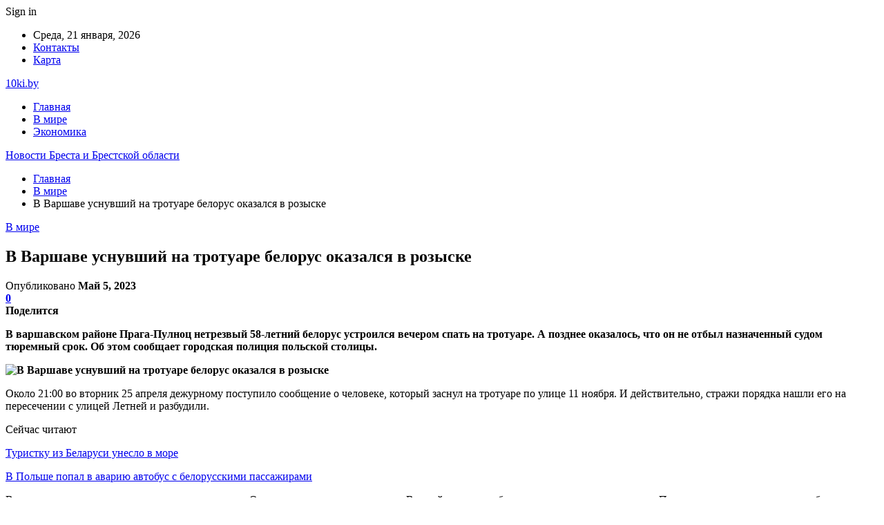

--- FILE ---
content_type: text/html; charset=UTF-8
request_url: https://10ki.by/v-mire/v-varshave-usnuvshij-na-trotuare-belorus-okazalsya-v-rozyske.html
body_size: 23437
content:
	<!DOCTYPE html>
		<!--[if IE 8]>
	<html class="ie ie8" lang="ru-RU"> <![endif]-->
	<!--[if IE 9]>
	<html class="ie ie9" lang="ru-RU"> <![endif]-->
	<!--[if gt IE 9]><!-->
<html lang="ru-RU"> <!--<![endif]-->
	<head>
				<meta charset="UTF-8">
		<meta http-equiv="X-UA-Compatible" content="IE=edge">
		<meta name="viewport" content="width=device-width, initial-scale=1.0">
		<link rel="pingback" href="https://10ki.by/xmlrpc.php"/>

		<meta name='robots' content='index, follow, max-image-preview:large, max-snippet:-1, max-video-preview:-1' />
	<style>img:is([sizes="auto" i], [sizes^="auto," i]) { contain-intrinsic-size: 3000px 1500px }</style>
	
	<!-- This site is optimized with the Yoast SEO plugin v25.1 - https://yoast.com/wordpress/plugins/seo/ -->
	<title>В Варшаве уснувший на тротуаре белорус оказался в розыске - Новости Бреста и Брестской области</title>
	<link rel="canonical" href="https://10ki.by/v-mire/v-varshave-usnuvshij-na-trotuare-belorus-okazalsya-v-rozyske.html" />
	<meta property="og:locale" content="ru_RU" />
	<meta property="og:type" content="article" />
	<meta property="og:title" content="В Варшаве уснувший на тротуаре белорус оказался в розыске - Новости Бреста и Брестской области" />
	<meta property="og:description" content="В варшавском районе Прага-Пулноц нетрезвый 58-летний белорус устроился вечером спать на тротуаре. А позднее оказалось, что он не отбыл назначенный судом тюремный срок. Об этом сообщает городская полиция польской столицы. Около 21:00 во вторник 25 апреля дежурному поступило сообщение о человеке, который заснул на тротуаре по улице 11 ноября. И действительно, стражи порядка нашли его [&hellip;]" />
	<meta property="og:url" content="https://10ki.by/v-mire/v-varshave-usnuvshij-na-trotuare-belorus-okazalsya-v-rozyske.html" />
	<meta property="og:site_name" content="Новости Бреста и Брестской области" />
	<meta property="article:published_time" content="2023-05-05T11:20:09+00:00" />
	<meta property="og:image" content="https://10ki.by/wp-content/uploads/2023/05/b05c2d73f0ba96508afce1bbd130bbc5-1.jpg" />
	<meta property="og:image:width" content="600" />
	<meta property="og:image:height" content="400" />
	<meta property="og:image:type" content="image/jpeg" />
	<meta name="author" content="admin" />
	<meta name="twitter:card" content="summary_large_image" />
	<meta name="twitter:label1" content="Написано автором" />
	<meta name="twitter:data1" content="admin" />
	<script type="application/ld+json" class="yoast-schema-graph">{"@context":"https://schema.org","@graph":[{"@type":"WebPage","@id":"https://10ki.by/v-mire/v-varshave-usnuvshij-na-trotuare-belorus-okazalsya-v-rozyske.html","url":"https://10ki.by/v-mire/v-varshave-usnuvshij-na-trotuare-belorus-okazalsya-v-rozyske.html","name":"В Варшаве уснувший на тротуаре белорус оказался в розыске - Новости Бреста и Брестской области","isPartOf":{"@id":"https://10ki.by/#website"},"primaryImageOfPage":{"@id":"https://10ki.by/v-mire/v-varshave-usnuvshij-na-trotuare-belorus-okazalsya-v-rozyske.html#primaryimage"},"image":{"@id":"https://10ki.by/v-mire/v-varshave-usnuvshij-na-trotuare-belorus-okazalsya-v-rozyske.html#primaryimage"},"thumbnailUrl":"https://10ki.by/wp-content/uploads/2023/05/b05c2d73f0ba96508afce1bbd130bbc5.jpg","datePublished":"2023-05-05T11:20:09+00:00","author":{"@id":"https://10ki.by/#/schema/person/9c43880c5743fec822a4546aefe240c0"},"breadcrumb":{"@id":"https://10ki.by/v-mire/v-varshave-usnuvshij-na-trotuare-belorus-okazalsya-v-rozyske.html#breadcrumb"},"inLanguage":"ru-RU","potentialAction":[{"@type":"ReadAction","target":["https://10ki.by/v-mire/v-varshave-usnuvshij-na-trotuare-belorus-okazalsya-v-rozyske.html"]}]},{"@type":"ImageObject","inLanguage":"ru-RU","@id":"https://10ki.by/v-mire/v-varshave-usnuvshij-na-trotuare-belorus-okazalsya-v-rozyske.html#primaryimage","url":"https://10ki.by/wp-content/uploads/2023/05/b05c2d73f0ba96508afce1bbd130bbc5.jpg","contentUrl":"https://10ki.by/wp-content/uploads/2023/05/b05c2d73f0ba96508afce1bbd130bbc5.jpg","width":600,"height":400},{"@type":"BreadcrumbList","@id":"https://10ki.by/v-mire/v-varshave-usnuvshij-na-trotuare-belorus-okazalsya-v-rozyske.html#breadcrumb","itemListElement":[{"@type":"ListItem","position":1,"name":"Главная страница","item":"https://10ki.by/"},{"@type":"ListItem","position":2,"name":"В Варшаве уснувший на тротуаре белорус оказался в розыске"}]},{"@type":"WebSite","@id":"https://10ki.by/#website","url":"https://10ki.by/","name":"Новости Беларуси","description":"","potentialAction":[{"@type":"SearchAction","target":{"@type":"EntryPoint","urlTemplate":"https://10ki.by/?s={search_term_string}"},"query-input":{"@type":"PropertyValueSpecification","valueRequired":true,"valueName":"search_term_string"}}],"inLanguage":"ru-RU"},{"@type":"Person","@id":"https://10ki.by/#/schema/person/9c43880c5743fec822a4546aefe240c0","name":"admin","image":{"@type":"ImageObject","inLanguage":"ru-RU","@id":"https://10ki.by/#/schema/person/image/","url":"https://secure.gravatar.com/avatar/312cdcf38b28165683a140e612e3f9539f86d26244a3dfc71ba6b2cdead2a3eb?s=96&d=mm&r=g","contentUrl":"https://secure.gravatar.com/avatar/312cdcf38b28165683a140e612e3f9539f86d26244a3dfc71ba6b2cdead2a3eb?s=96&d=mm&r=g","caption":"admin"},"url":"https://10ki.by/author/admin"}]}</script>
	<!-- / Yoast SEO plugin. -->


<link rel='dns-prefetch' href='//fonts.googleapis.com' />
<link rel="alternate" type="application/rss+xml" title="Новости Бреста и Брестской области &raquo; Лента" href="https://10ki.by/feed" />
<link rel="alternate" type="application/rss+xml" title="Новости Бреста и Брестской области &raquo; Лента комментариев" href="https://10ki.by/comments/feed" />
<link rel="alternate" type="application/rss+xml" title="Новости Бреста и Брестской области &raquo; Лента комментариев к &laquo;В Варшаве уснувший на тротуаре белорус оказался в розыске&raquo;" href="https://10ki.by/v-mire/v-varshave-usnuvshij-na-trotuare-belorus-okazalsya-v-rozyske.html/feed" />
<script type="text/javascript">
/* <![CDATA[ */
window._wpemojiSettings = {"baseUrl":"https:\/\/s.w.org\/images\/core\/emoji\/16.0.1\/72x72\/","ext":".png","svgUrl":"https:\/\/s.w.org\/images\/core\/emoji\/16.0.1\/svg\/","svgExt":".svg","source":{"concatemoji":"https:\/\/10ki.by\/wp-includes\/js\/wp-emoji-release.min.js?ver=6.8.3"}};
/*! This file is auto-generated */
!function(s,n){var o,i,e;function c(e){try{var t={supportTests:e,timestamp:(new Date).valueOf()};sessionStorage.setItem(o,JSON.stringify(t))}catch(e){}}function p(e,t,n){e.clearRect(0,0,e.canvas.width,e.canvas.height),e.fillText(t,0,0);var t=new Uint32Array(e.getImageData(0,0,e.canvas.width,e.canvas.height).data),a=(e.clearRect(0,0,e.canvas.width,e.canvas.height),e.fillText(n,0,0),new Uint32Array(e.getImageData(0,0,e.canvas.width,e.canvas.height).data));return t.every(function(e,t){return e===a[t]})}function u(e,t){e.clearRect(0,0,e.canvas.width,e.canvas.height),e.fillText(t,0,0);for(var n=e.getImageData(16,16,1,1),a=0;a<n.data.length;a++)if(0!==n.data[a])return!1;return!0}function f(e,t,n,a){switch(t){case"flag":return n(e,"\ud83c\udff3\ufe0f\u200d\u26a7\ufe0f","\ud83c\udff3\ufe0f\u200b\u26a7\ufe0f")?!1:!n(e,"\ud83c\udde8\ud83c\uddf6","\ud83c\udde8\u200b\ud83c\uddf6")&&!n(e,"\ud83c\udff4\udb40\udc67\udb40\udc62\udb40\udc65\udb40\udc6e\udb40\udc67\udb40\udc7f","\ud83c\udff4\u200b\udb40\udc67\u200b\udb40\udc62\u200b\udb40\udc65\u200b\udb40\udc6e\u200b\udb40\udc67\u200b\udb40\udc7f");case"emoji":return!a(e,"\ud83e\udedf")}return!1}function g(e,t,n,a){var r="undefined"!=typeof WorkerGlobalScope&&self instanceof WorkerGlobalScope?new OffscreenCanvas(300,150):s.createElement("canvas"),o=r.getContext("2d",{willReadFrequently:!0}),i=(o.textBaseline="top",o.font="600 32px Arial",{});return e.forEach(function(e){i[e]=t(o,e,n,a)}),i}function t(e){var t=s.createElement("script");t.src=e,t.defer=!0,s.head.appendChild(t)}"undefined"!=typeof Promise&&(o="wpEmojiSettingsSupports",i=["flag","emoji"],n.supports={everything:!0,everythingExceptFlag:!0},e=new Promise(function(e){s.addEventListener("DOMContentLoaded",e,{once:!0})}),new Promise(function(t){var n=function(){try{var e=JSON.parse(sessionStorage.getItem(o));if("object"==typeof e&&"number"==typeof e.timestamp&&(new Date).valueOf()<e.timestamp+604800&&"object"==typeof e.supportTests)return e.supportTests}catch(e){}return null}();if(!n){if("undefined"!=typeof Worker&&"undefined"!=typeof OffscreenCanvas&&"undefined"!=typeof URL&&URL.createObjectURL&&"undefined"!=typeof Blob)try{var e="postMessage("+g.toString()+"("+[JSON.stringify(i),f.toString(),p.toString(),u.toString()].join(",")+"));",a=new Blob([e],{type:"text/javascript"}),r=new Worker(URL.createObjectURL(a),{name:"wpTestEmojiSupports"});return void(r.onmessage=function(e){c(n=e.data),r.terminate(),t(n)})}catch(e){}c(n=g(i,f,p,u))}t(n)}).then(function(e){for(var t in e)n.supports[t]=e[t],n.supports.everything=n.supports.everything&&n.supports[t],"flag"!==t&&(n.supports.everythingExceptFlag=n.supports.everythingExceptFlag&&n.supports[t]);n.supports.everythingExceptFlag=n.supports.everythingExceptFlag&&!n.supports.flag,n.DOMReady=!1,n.readyCallback=function(){n.DOMReady=!0}}).then(function(){return e}).then(function(){var e;n.supports.everything||(n.readyCallback(),(e=n.source||{}).concatemoji?t(e.concatemoji):e.wpemoji&&e.twemoji&&(t(e.twemoji),t(e.wpemoji)))}))}((window,document),window._wpemojiSettings);
/* ]]> */
</script>
<style id='wp-emoji-styles-inline-css' type='text/css'>

	img.wp-smiley, img.emoji {
		display: inline !important;
		border: none !important;
		box-shadow: none !important;
		height: 1em !important;
		width: 1em !important;
		margin: 0 0.07em !important;
		vertical-align: -0.1em !important;
		background: none !important;
		padding: 0 !important;
	}
</style>
<link rel='stylesheet' id='wp-block-library-css' href='https://10ki.by/wp-includes/css/dist/block-library/style.min.css?ver=6.8.3' type='text/css' media='all' />
<style id='classic-theme-styles-inline-css' type='text/css'>
/*! This file is auto-generated */
.wp-block-button__link{color:#fff;background-color:#32373c;border-radius:9999px;box-shadow:none;text-decoration:none;padding:calc(.667em + 2px) calc(1.333em + 2px);font-size:1.125em}.wp-block-file__button{background:#32373c;color:#fff;text-decoration:none}
</style>
<style id='global-styles-inline-css' type='text/css'>
:root{--wp--preset--aspect-ratio--square: 1;--wp--preset--aspect-ratio--4-3: 4/3;--wp--preset--aspect-ratio--3-4: 3/4;--wp--preset--aspect-ratio--3-2: 3/2;--wp--preset--aspect-ratio--2-3: 2/3;--wp--preset--aspect-ratio--16-9: 16/9;--wp--preset--aspect-ratio--9-16: 9/16;--wp--preset--color--black: #000000;--wp--preset--color--cyan-bluish-gray: #abb8c3;--wp--preset--color--white: #ffffff;--wp--preset--color--pale-pink: #f78da7;--wp--preset--color--vivid-red: #cf2e2e;--wp--preset--color--luminous-vivid-orange: #ff6900;--wp--preset--color--luminous-vivid-amber: #fcb900;--wp--preset--color--light-green-cyan: #7bdcb5;--wp--preset--color--vivid-green-cyan: #00d084;--wp--preset--color--pale-cyan-blue: #8ed1fc;--wp--preset--color--vivid-cyan-blue: #0693e3;--wp--preset--color--vivid-purple: #9b51e0;--wp--preset--gradient--vivid-cyan-blue-to-vivid-purple: linear-gradient(135deg,rgba(6,147,227,1) 0%,rgb(155,81,224) 100%);--wp--preset--gradient--light-green-cyan-to-vivid-green-cyan: linear-gradient(135deg,rgb(122,220,180) 0%,rgb(0,208,130) 100%);--wp--preset--gradient--luminous-vivid-amber-to-luminous-vivid-orange: linear-gradient(135deg,rgba(252,185,0,1) 0%,rgba(255,105,0,1) 100%);--wp--preset--gradient--luminous-vivid-orange-to-vivid-red: linear-gradient(135deg,rgba(255,105,0,1) 0%,rgb(207,46,46) 100%);--wp--preset--gradient--very-light-gray-to-cyan-bluish-gray: linear-gradient(135deg,rgb(238,238,238) 0%,rgb(169,184,195) 100%);--wp--preset--gradient--cool-to-warm-spectrum: linear-gradient(135deg,rgb(74,234,220) 0%,rgb(151,120,209) 20%,rgb(207,42,186) 40%,rgb(238,44,130) 60%,rgb(251,105,98) 80%,rgb(254,248,76) 100%);--wp--preset--gradient--blush-light-purple: linear-gradient(135deg,rgb(255,206,236) 0%,rgb(152,150,240) 100%);--wp--preset--gradient--blush-bordeaux: linear-gradient(135deg,rgb(254,205,165) 0%,rgb(254,45,45) 50%,rgb(107,0,62) 100%);--wp--preset--gradient--luminous-dusk: linear-gradient(135deg,rgb(255,203,112) 0%,rgb(199,81,192) 50%,rgb(65,88,208) 100%);--wp--preset--gradient--pale-ocean: linear-gradient(135deg,rgb(255,245,203) 0%,rgb(182,227,212) 50%,rgb(51,167,181) 100%);--wp--preset--gradient--electric-grass: linear-gradient(135deg,rgb(202,248,128) 0%,rgb(113,206,126) 100%);--wp--preset--gradient--midnight: linear-gradient(135deg,rgb(2,3,129) 0%,rgb(40,116,252) 100%);--wp--preset--font-size--small: 13px;--wp--preset--font-size--medium: 20px;--wp--preset--font-size--large: 36px;--wp--preset--font-size--x-large: 42px;--wp--preset--spacing--20: 0.44rem;--wp--preset--spacing--30: 0.67rem;--wp--preset--spacing--40: 1rem;--wp--preset--spacing--50: 1.5rem;--wp--preset--spacing--60: 2.25rem;--wp--preset--spacing--70: 3.38rem;--wp--preset--spacing--80: 5.06rem;--wp--preset--shadow--natural: 6px 6px 9px rgba(0, 0, 0, 0.2);--wp--preset--shadow--deep: 12px 12px 50px rgba(0, 0, 0, 0.4);--wp--preset--shadow--sharp: 6px 6px 0px rgba(0, 0, 0, 0.2);--wp--preset--shadow--outlined: 6px 6px 0px -3px rgba(255, 255, 255, 1), 6px 6px rgba(0, 0, 0, 1);--wp--preset--shadow--crisp: 6px 6px 0px rgba(0, 0, 0, 1);}:where(.is-layout-flex){gap: 0.5em;}:where(.is-layout-grid){gap: 0.5em;}body .is-layout-flex{display: flex;}.is-layout-flex{flex-wrap: wrap;align-items: center;}.is-layout-flex > :is(*, div){margin: 0;}body .is-layout-grid{display: grid;}.is-layout-grid > :is(*, div){margin: 0;}:where(.wp-block-columns.is-layout-flex){gap: 2em;}:where(.wp-block-columns.is-layout-grid){gap: 2em;}:where(.wp-block-post-template.is-layout-flex){gap: 1.25em;}:where(.wp-block-post-template.is-layout-grid){gap: 1.25em;}.has-black-color{color: var(--wp--preset--color--black) !important;}.has-cyan-bluish-gray-color{color: var(--wp--preset--color--cyan-bluish-gray) !important;}.has-white-color{color: var(--wp--preset--color--white) !important;}.has-pale-pink-color{color: var(--wp--preset--color--pale-pink) !important;}.has-vivid-red-color{color: var(--wp--preset--color--vivid-red) !important;}.has-luminous-vivid-orange-color{color: var(--wp--preset--color--luminous-vivid-orange) !important;}.has-luminous-vivid-amber-color{color: var(--wp--preset--color--luminous-vivid-amber) !important;}.has-light-green-cyan-color{color: var(--wp--preset--color--light-green-cyan) !important;}.has-vivid-green-cyan-color{color: var(--wp--preset--color--vivid-green-cyan) !important;}.has-pale-cyan-blue-color{color: var(--wp--preset--color--pale-cyan-blue) !important;}.has-vivid-cyan-blue-color{color: var(--wp--preset--color--vivid-cyan-blue) !important;}.has-vivid-purple-color{color: var(--wp--preset--color--vivid-purple) !important;}.has-black-background-color{background-color: var(--wp--preset--color--black) !important;}.has-cyan-bluish-gray-background-color{background-color: var(--wp--preset--color--cyan-bluish-gray) !important;}.has-white-background-color{background-color: var(--wp--preset--color--white) !important;}.has-pale-pink-background-color{background-color: var(--wp--preset--color--pale-pink) !important;}.has-vivid-red-background-color{background-color: var(--wp--preset--color--vivid-red) !important;}.has-luminous-vivid-orange-background-color{background-color: var(--wp--preset--color--luminous-vivid-orange) !important;}.has-luminous-vivid-amber-background-color{background-color: var(--wp--preset--color--luminous-vivid-amber) !important;}.has-light-green-cyan-background-color{background-color: var(--wp--preset--color--light-green-cyan) !important;}.has-vivid-green-cyan-background-color{background-color: var(--wp--preset--color--vivid-green-cyan) !important;}.has-pale-cyan-blue-background-color{background-color: var(--wp--preset--color--pale-cyan-blue) !important;}.has-vivid-cyan-blue-background-color{background-color: var(--wp--preset--color--vivid-cyan-blue) !important;}.has-vivid-purple-background-color{background-color: var(--wp--preset--color--vivid-purple) !important;}.has-black-border-color{border-color: var(--wp--preset--color--black) !important;}.has-cyan-bluish-gray-border-color{border-color: var(--wp--preset--color--cyan-bluish-gray) !important;}.has-white-border-color{border-color: var(--wp--preset--color--white) !important;}.has-pale-pink-border-color{border-color: var(--wp--preset--color--pale-pink) !important;}.has-vivid-red-border-color{border-color: var(--wp--preset--color--vivid-red) !important;}.has-luminous-vivid-orange-border-color{border-color: var(--wp--preset--color--luminous-vivid-orange) !important;}.has-luminous-vivid-amber-border-color{border-color: var(--wp--preset--color--luminous-vivid-amber) !important;}.has-light-green-cyan-border-color{border-color: var(--wp--preset--color--light-green-cyan) !important;}.has-vivid-green-cyan-border-color{border-color: var(--wp--preset--color--vivid-green-cyan) !important;}.has-pale-cyan-blue-border-color{border-color: var(--wp--preset--color--pale-cyan-blue) !important;}.has-vivid-cyan-blue-border-color{border-color: var(--wp--preset--color--vivid-cyan-blue) !important;}.has-vivid-purple-border-color{border-color: var(--wp--preset--color--vivid-purple) !important;}.has-vivid-cyan-blue-to-vivid-purple-gradient-background{background: var(--wp--preset--gradient--vivid-cyan-blue-to-vivid-purple) !important;}.has-light-green-cyan-to-vivid-green-cyan-gradient-background{background: var(--wp--preset--gradient--light-green-cyan-to-vivid-green-cyan) !important;}.has-luminous-vivid-amber-to-luminous-vivid-orange-gradient-background{background: var(--wp--preset--gradient--luminous-vivid-amber-to-luminous-vivid-orange) !important;}.has-luminous-vivid-orange-to-vivid-red-gradient-background{background: var(--wp--preset--gradient--luminous-vivid-orange-to-vivid-red) !important;}.has-very-light-gray-to-cyan-bluish-gray-gradient-background{background: var(--wp--preset--gradient--very-light-gray-to-cyan-bluish-gray) !important;}.has-cool-to-warm-spectrum-gradient-background{background: var(--wp--preset--gradient--cool-to-warm-spectrum) !important;}.has-blush-light-purple-gradient-background{background: var(--wp--preset--gradient--blush-light-purple) !important;}.has-blush-bordeaux-gradient-background{background: var(--wp--preset--gradient--blush-bordeaux) !important;}.has-luminous-dusk-gradient-background{background: var(--wp--preset--gradient--luminous-dusk) !important;}.has-pale-ocean-gradient-background{background: var(--wp--preset--gradient--pale-ocean) !important;}.has-electric-grass-gradient-background{background: var(--wp--preset--gradient--electric-grass) !important;}.has-midnight-gradient-background{background: var(--wp--preset--gradient--midnight) !important;}.has-small-font-size{font-size: var(--wp--preset--font-size--small) !important;}.has-medium-font-size{font-size: var(--wp--preset--font-size--medium) !important;}.has-large-font-size{font-size: var(--wp--preset--font-size--large) !important;}.has-x-large-font-size{font-size: var(--wp--preset--font-size--x-large) !important;}
:where(.wp-block-post-template.is-layout-flex){gap: 1.25em;}:where(.wp-block-post-template.is-layout-grid){gap: 1.25em;}
:where(.wp-block-columns.is-layout-flex){gap: 2em;}:where(.wp-block-columns.is-layout-grid){gap: 2em;}
:root :where(.wp-block-pullquote){font-size: 1.5em;line-height: 1.6;}
</style>
<link rel='stylesheet' id='bf-slick-css' href='https://10ki.by/wp-content/themes/publisher/includes/libs/better-framework/assets/css/slick.min.css?ver=3.10.22' type='text/css' media='all' />
<link rel='stylesheet' id='pretty-photo-css' href='https://10ki.by/wp-content/themes/publisher/includes/libs/better-framework/assets/css/pretty-photo.min.css?ver=3.10.22' type='text/css' media='all' />
<link rel='stylesheet' id='bs-icons-css' href='https://10ki.by/wp-content/themes/publisher/includes/libs/better-framework/assets/css/bs-icons.css?ver=3.10.22' type='text/css' media='all' />
<link rel='stylesheet' id='theme-libs-css' href='https://10ki.by/wp-content/themes/publisher/css/theme-libs.min.css?ver=7.7.0' type='text/css' media='all' />
<link rel='stylesheet' id='fontawesome-css' href='https://10ki.by/wp-content/themes/publisher/includes/libs/better-framework/assets/css/font-awesome.min.css?ver=3.10.22' type='text/css' media='all' />
<link rel='stylesheet' id='publisher-css' href='https://10ki.by/wp-content/themes/publisher/style-7.7.0.min.css?ver=7.7.0' type='text/css' media='all' />
<link rel='stylesheet' id='better-framework-main-fonts-css' href='https://fonts.googleapis.com/css?family=Roboto:400,500,400italic&#038;subset=greek' type='text/css' media='all' />
<script type="text/javascript" src="https://10ki.by/wp-includes/js/jquery/jquery.min.js?ver=3.7.1" id="jquery-core-js"></script>
<script type="text/javascript" src="https://10ki.by/wp-includes/js/jquery/jquery-migrate.min.js?ver=3.4.1" id="jquery-migrate-js"></script>
<!--[if lt IE 9]>
<script type="text/javascript" src="https://10ki.by/wp-content/themes/publisher/includes/libs/better-framework/assets/js/html5shiv.min.js?ver=3.10.22" id="bf-html5shiv-js"></script>
<![endif]-->
<!--[if lt IE 9]>
<script type="text/javascript" src="https://10ki.by/wp-content/themes/publisher/includes/libs/better-framework/assets/js/respond.min.js?ver=3.10.22" id="bf-respond-js"></script>
<![endif]-->
<link rel="https://api.w.org/" href="https://10ki.by/wp-json/" /><link rel="alternate" title="JSON" type="application/json" href="https://10ki.by/wp-json/wp/v2/posts/3199" /><link rel="EditURI" type="application/rsd+xml" title="RSD" href="https://10ki.by/xmlrpc.php?rsd" />
<meta name="generator" content="WordPress 6.8.3" />
<link rel='shortlink' href='https://10ki.by/?p=3199' />
<link rel="alternate" title="oEmbed (JSON)" type="application/json+oembed" href="https://10ki.by/wp-json/oembed/1.0/embed?url=https%3A%2F%2F10ki.by%2Fv-mire%2Fv-varshave-usnuvshij-na-trotuare-belorus-okazalsya-v-rozyske.html" />
<link rel="alternate" title="oEmbed (XML)" type="text/xml+oembed" href="https://10ki.by/wp-json/oembed/1.0/embed?url=https%3A%2F%2F10ki.by%2Fv-mire%2Fv-varshave-usnuvshij-na-trotuare-belorus-okazalsya-v-rozyske.html&#038;format=xml" />
<!-- Yandex.Metrika counter -->
<script type="text/javascript" >
   (function(m,e,t,r,i,k,a){m[i]=m[i]||function(){(m[i].a=m[i].a||[]).push(arguments)};
   m[i].l=1*new Date();
   for (var j = 0; j < document.scripts.length; j++) {if (document.scripts[j].src === r) { return; }}
   k=e.createElement(t),a=e.getElementsByTagName(t)[0],k.async=1,k.src=r,a.parentNode.insertBefore(k,a)})
   (window, document, "script", "https://mc.yandex.ru/metrika/tag.js", "ym");

   ym(92873668, "init", {
        clickmap:true,
        trackLinks:true,
        accurateTrackBounce:true,
        webvisor:true,
        ecommerce:"dataLayer"
   });
</script>
<noscript><div><img src="https://mc.yandex.ru/watch/92873668" style="position:absolute; left:-9999px;" alt="" /></div></noscript>
<!-- /Yandex.Metrika counter --><script type="application/ld+json">{
    "@context": "http:\/\/schema.org\/",
    "@type": "Organization",
    "@id": "#organization",
    "url": "https:\/\/10ki.by\/",
    "name": "\u041d\u043e\u0432\u043e\u0441\u0442\u0438 \u0411\u0440\u0435\u0441\u0442\u0430 \u0438 \u0411\u0440\u0435\u0441\u0442\u0441\u043a\u043e\u0439 \u043e\u0431\u043b\u0430\u0441\u0442\u0438",
    "description": ""
}</script>
<script type="application/ld+json">{
    "@context": "http:\/\/schema.org\/",
    "@type": "WebSite",
    "name": "\u041d\u043e\u0432\u043e\u0441\u0442\u0438 \u0411\u0440\u0435\u0441\u0442\u0430 \u0438 \u0411\u0440\u0435\u0441\u0442\u0441\u043a\u043e\u0439 \u043e\u0431\u043b\u0430\u0441\u0442\u0438",
    "alternateName": "",
    "url": "https:\/\/10ki.by\/"
}</script>
<script type="application/ld+json">{
    "@context": "http:\/\/schema.org\/",
    "@type": "BlogPosting",
    "headline": "\u0412 \u0412\u0430\u0440\u0448\u0430\u0432\u0435 \u0443\u0441\u043d\u0443\u0432\u0448\u0438\u0439 \u043d\u0430 \u0442\u0440\u043e\u0442\u0443\u0430\u0440\u0435 \u0431\u0435\u043b\u043e\u0440\u0443\u0441 \u043e\u043a\u0430\u0437\u0430\u043b\u0441\u044f \u0432 \u0440\u043e\u0437\u044b\u0441\u043a\u0435",
    "description": "\u0412 \u0432\u0430\u0440\u0448\u0430\u0432\u0441\u043a\u043e\u043c \u0440\u0430\u0439\u043e\u043d\u0435 \u041f\u0440\u0430\u0433\u0430-\u041f\u0443\u043b\u043d\u043e\u0446 \u043d\u0435\u0442\u0440\u0435\u0437\u0432\u044b\u0439 58-\u043b\u0435\u0442\u043d\u0438\u0439 \u0431\u0435\u043b\u043e\u0440\u0443\u0441 \u0443\u0441\u0442\u0440\u043e\u0438\u043b\u0441\u044f \u0432\u0435\u0447\u0435\u0440\u043e\u043c \u0441\u043f\u0430\u0442\u044c \u043d\u0430 \u0442\u0440\u043e\u0442\u0443\u0430\u0440\u0435. \u0410 \u043f\u043e\u0437\u0434\u043d\u0435\u0435 \u043e\u043a\u0430\u0437\u0430\u043b\u043e\u0441\u044c, \u0447\u0442\u043e \u043e\u043d \u043d\u0435 \u043e\u0442\u0431\u044b\u043b \u043d\u0430\u0437\u043d\u0430\u0447\u0435\u043d\u043d\u044b\u0439 \u0441\u0443\u0434\u043e\u043c \u0442\u044e\u0440\u0435\u043c\u043d\u044b\u0439 \u0441\u0440\u043e\u043a. \u041e\u0431 \u044d\u0442\u043e\u043c \u0441\u043e\u043e\u0431\u0449\u0430\u0435\u0442 \u0433\u043e\u0440\u043e\u0434\u0441\u043a\u0430\u044f \u043f\u043e\u043b\u0438\u0446\u0438\u044f \u043f\u043e\u043b\u044c\u0441\u043a\u043e\u0439 \u0441\u0442\u043e\u043b\u0438\u0446\u044b.        \u041e\u043a\u043e\u043b\u043e 21:00 \u0432\u043e \u0432\u0442\u043e\u0440\u043d\u0438\u043a",
    "datePublished": "2023-05-05",
    "dateModified": "2023-05-05",
    "author": {
        "@type": "Person",
        "@id": "#person-admin",
        "name": "admin"
    },
    "image": {
        "@type": "ImageObject",
        "url": "https:\/\/10ki.by\/wp-content\/uploads\/2023\/05\/b05c2d73f0ba96508afce1bbd130bbc5.jpg",
        "width": 600,
        "height": 400
    },
    "interactionStatistic": [
        {
            "@type": "InteractionCounter",
            "interactionType": "http:\/\/schema.org\/CommentAction",
            "userInteractionCount": "0"
        }
    ],
    "publisher": {
        "@id": "#organization"
    },
    "mainEntityOfPage": "https:\/\/10ki.by\/v-mire\/v-varshave-usnuvshij-na-trotuare-belorus-okazalsya-v-rozyske.html"
}</script>
<link rel='stylesheet' id='7.7.0-1761754861' href='https://10ki.by/wp-content/bs-booster-cache/75d888da6b36f7063f173d01cfd3dfaf.css' type='text/css' media='all' />
<link rel="icon" href="https://10ki.by/wp-content/uploads/2021/02/slide-0-kopirovat.jpg" sizes="32x32" />
<link rel="icon" href="https://10ki.by/wp-content/uploads/2021/02/slide-0-kopirovat.jpg" sizes="192x192" />
<link rel="apple-touch-icon" href="https://10ki.by/wp-content/uploads/2021/02/slide-0-kopirovat.jpg" />
<meta name="msapplication-TileImage" content="https://10ki.by/wp-content/uploads/2021/02/slide-0-kopirovat.jpg" />
	</head>

<body class="wp-singular post-template-default single single-post postid-3199 single-format-standard wp-theme-publisher bs-theme bs-publisher bs-publisher-clean-magazine active-light-box active-top-line ltr close-rh page-layout-2-col-right full-width active-sticky-sidebar main-menu-sticky-smart single-prim-cat-1 single-cat-1  bs-ll-a" dir="ltr">
		<div class="main-wrap content-main-wrap">
			<header id="header" class="site-header header-style-2 boxed" itemscope="itemscope" itemtype="https://schema.org/WPHeader">

		<section class="topbar topbar-style-1 hidden-xs hidden-xs">
	<div class="content-wrap">
		<div class="container">
			<div class="topbar-inner clearfix">

									<div class="section-links">
													<a class="topbar-sign-in "
							   data-toggle="modal" data-target="#bsLoginModal">
								<i class="fa fa-user-circle"></i> Sign in							</a>

							<div class="modal sign-in-modal fade" id="bsLoginModal" tabindex="-1" role="dialog"
							     style="display: none">
								<div class="modal-dialog" role="document">
									<div class="modal-content">
											<span class="close-modal" data-dismiss="modal" aria-label="Close"><i
														class="fa fa-close"></i></span>
										<div class="modal-body">
											<div id="form_67398_" class="bs-shortcode bs-login-shortcode ">
		<div class="bs-login bs-type-login"  style="display:none">

					<div class="bs-login-panel bs-login-sign-panel bs-current-login-panel">
								<form name="loginform"
				      action="https://10ki.by/wp-login.php" method="post">

					
					<div class="login-header">
						<span class="login-icon fa fa-user-circle main-color"></span>
						<p>Welcome, Login to your account.</p>
					</div>
					
					<div class="login-field login-username">
						<input type="text" name="log" id="form_67398_user_login" class="input"
						       value="" size="20"
						       placeholder="Username or Email..." required/>
					</div>

					<div class="login-field login-password">
						<input type="password" name="pwd" id="form_67398_user_pass"
						       class="input"
						       value="" size="20" placeholder="Password..."
						       required/>
					</div>

					
					<div class="login-field">
						<a href="https://10ki.by/wp-login.php?action=lostpassword&redirect_to=https%3A%2F%2F10ki.by%2Fv-mire%2Fv-varshave-usnuvshij-na-trotuare-belorus-okazalsya-v-rozyske.html"
						   class="go-reset-panel">Forget password?</a>

													<span class="login-remember">
							<input class="remember-checkbox" name="rememberme" type="checkbox"
							       id="form_67398_rememberme"
							       value="forever"  />
							<label class="remember-label">Remember me</label>
						</span>
											</div>

					
					<div class="login-field login-submit">
						<input type="submit" name="wp-submit"
						       class="button-primary login-btn"
						       value="Log In"/>
						<input type="hidden" name="redirect_to" value="https://10ki.by/v-mire/v-varshave-usnuvshij-na-trotuare-belorus-okazalsya-v-rozyske.html"/>
					</div>

									</form>
			</div>

			<div class="bs-login-panel bs-login-reset-panel">

				<span class="go-login-panel"><i
							class="fa fa-angle-left"></i> Sign in</span>

				<div class="bs-login-reset-panel-inner">
					<div class="login-header">
						<span class="login-icon fa fa-support"></span>
						<p>Recover your password.</p>
						<p>A password will be e-mailed to you.</p>
					</div>
										<form name="lostpasswordform" id="form_67398_lostpasswordform"
					      action="https://10ki.by/wp-login.php?action=lostpassword"
					      method="post">

						<div class="login-field reset-username">
							<input type="text" name="user_login" class="input" value=""
							       placeholder="Username or Email..."
							       required/>
						</div>

						
						<div class="login-field reset-submit">

							<input type="hidden" name="redirect_to" value=""/>
							<input type="submit" name="wp-submit" class="login-btn"
							       value="Send My Password"/>

						</div>
					</form>
				</div>
			</div>
			</div>
	</div>
										</div>
									</div>
								</div>
							</div>
												</div>
				
				<div class="section-menu">
						<div id="menu-top" class="menu top-menu-wrapper" role="navigation" itemscope="itemscope" itemtype="https://schema.org/SiteNavigationElement">
		<nav class="top-menu-container">

			<ul id="top-navigation" class="top-menu menu clearfix bsm-pure">
									<li id="topbar-date" class="menu-item menu-item-date">
					<span
						class="topbar-date">Среда, 21 января, 2026</span>
					</li>
					<li id="menu-item-34" class="menu-item menu-item-type-post_type menu-item-object-page better-anim-fade menu-item-34"><a href="https://10ki.by/kontakty">Контакты</a></li>
<li id="menu-item-75" class="menu-item menu-item-type-custom menu-item-object-custom better-anim-fade menu-item-75"><a href="/sitemap.xml">Карта</a></li>
			</ul>

		</nav>
	</div>
				</div>
			</div>
		</div>
	</div>
</section>
		<div class="header-inner">
			<div class="content-wrap">
				<div class="container">
					<div class="row">
						<div class="row-height">
							<div class="logo-col col-xs-12">
								<div class="col-inside">
									<div id="site-branding" class="site-branding">
	<p  id="site-title" class="logo h1 text-logo">
	<a href="https://10ki.by/" itemprop="url" rel="home">
		10ki.by	</a>
</p>
</div><!-- .site-branding -->
								</div>
							</div>
													</div>
					</div>
				</div>
			</div>
		</div>

		<div id="menu-main" class="menu main-menu-wrapper" role="navigation" itemscope="itemscope" itemtype="https://schema.org/SiteNavigationElement">
	<div class="main-menu-inner">
		<div class="content-wrap">
			<div class="container">

				<nav class="main-menu-container">
					<ul id="main-navigation" class="main-menu menu bsm-pure clearfix">
						<li id="menu-item-30" class="menu-item menu-item-type-custom menu-item-object-custom menu-item-home better-anim-fade menu-item-30"><a href="https://10ki.by/">Главная</a></li>
<li id="menu-item-31" class="menu-item menu-item-type-taxonomy menu-item-object-category current-post-ancestor current-menu-parent current-post-parent menu-term-1 better-anim-fade menu-item-31"><a href="https://10ki.by/category/v-mire">В мире</a></li>
<li id="menu-item-74" class="menu-item menu-item-type-taxonomy menu-item-object-category menu-term-18 better-anim-fade menu-item-74"><a href="https://10ki.by/category/ekonomika">Экономика</a></li>
					</ul><!-- #main-navigation -->
									</nav><!-- .main-menu-container -->

			</div>
		</div>
	</div>
</div><!-- .menu -->
	</header><!-- .header -->
	<div class="rh-header clearfix dark deferred-block-exclude">
		<div class="rh-container clearfix">

			<div class="menu-container close">
				<span class="menu-handler"><span class="lines"></span></span>
			</div><!-- .menu-container -->

			<div class="logo-container rh-text-logo">
				<a href="https://10ki.by/" itemprop="url" rel="home">
					Новости Бреста и Брестской области				</a>
			</div><!-- .logo-container -->
		</div><!-- .rh-container -->
	</div><!-- .rh-header -->
<nav role="navigation" aria-label="Breadcrumbs" class="bf-breadcrumb clearfix bc-top-style"><div class="container bf-breadcrumb-container"><ul class="bf-breadcrumb-items" itemscope itemtype="http://schema.org/BreadcrumbList"><meta name="numberOfItems" content="3" /><meta name="itemListOrder" content="Ascending" /><li itemprop="itemListElement" itemscope itemtype="http://schema.org/ListItem" class="bf-breadcrumb-item bf-breadcrumb-begin"><a itemprop="item" href="https://10ki.by" rel="home"><span itemprop="name">Главная</span></a><meta itemprop="position" content="1" /></li><li itemprop="itemListElement" itemscope itemtype="http://schema.org/ListItem" class="bf-breadcrumb-item"><a itemprop="item" href="https://10ki.by/category/v-mire" ><span itemprop="name">В мире</span></a><meta itemprop="position" content="2" /></li><li itemprop="itemListElement" itemscope itemtype="http://schema.org/ListItem" class="bf-breadcrumb-item bf-breadcrumb-end"><span itemprop="name">В Варшаве уснувший на тротуаре белорус оказался в розыске</span><meta itemprop="item" content="https://10ki.by/v-mire/v-varshave-usnuvshij-na-trotuare-belorus-okazalsya-v-rozyske.html"/><meta itemprop="position" content="3" /></li></ul></div></nav><div class="content-wrap">
		<main id="content" class="content-container">

		<div class="container layout-2-col layout-2-col-1 layout-right-sidebar layout-bc-before post-template-10">

			<div class="row main-section">
										<div class="col-sm-8 content-column">
							<div class="single-container">
																<article id="post-3199" class="post-3199 post type-post status-publish format-standard has-post-thumbnail  category-v-mire tag-belarus tag-polsha single-post-content">
									<div class="single-featured"></div>
																		<div class="post-header-inner">
										<div class="post-header-title">
											<div class="term-badges floated"><span class="term-badge term-1"><a href="https://10ki.by/category/v-mire">В мире</a></span></div>											<h1 class="single-post-title">
												<span class="post-title" itemprop="headline">В Варшаве уснувший на тротуаре белорус оказался в розыске</span>
											</h1>
											<div class="post-meta single-post-meta">
				<span class="time"><time class="post-published updated"
			                         datetime="2023-05-05T14:20:09+03:00">Опубликовано <b>Май 5, 2023</b></time></span>
			</div>
										</div>
									</div>
											<div class="post-share single-post-share top-share clearfix style-1">
			<div class="post-share-btn-group">
				<a href="https://10ki.by/v-mire/v-varshave-usnuvshij-na-trotuare-belorus-okazalsya-v-rozyske.html#respond" class="post-share-btn post-share-btn-comments comments" title="Оставить комментарий дальше: &quot;В Варшаве уснувший на тротуаре белорус оказался в розыске&quot;"><i class="bf-icon fa fa-comments" aria-hidden="true"></i> <b class="number">0</b></a>			</div>
						<div class="share-handler-wrap ">
				<span class="share-handler post-share-btn rank-default">
					<i class="bf-icon  fa fa-share-alt"></i>						<b class="text">Поделится</b>
										</span>
				<span class="social-item vk"><a href="https://vkontakte.ru/share.php?url=https%3A%2F%2F10ki.by%2Fv-mire%2Fv-varshave-usnuvshij-na-trotuare-belorus-okazalsya-v-rozyske.html" target="_blank" rel="nofollow noreferrer" class="bs-button-el" onclick="window.open(this.href, 'share-vk','left=50,top=50,width=600,height=320,toolbar=0'); return false;"><span class="icon"><i class="bf-icon fa fa-vk"></i></span></a></span><span class="social-item ok-ru"><a href="https://connect.ok.ru/offer?url=https%3A%2F%2F10ki.by%2Fv-mire%2Fv-varshave-usnuvshij-na-trotuare-belorus-okazalsya-v-rozyske.html&title=В Варшаве уснувший на тротуаре белорус оказался в розыске&imageUrl=https://10ki.by/wp-content/uploads/2023/05/b05c2d73f0ba96508afce1bbd130bbc5.jpg" target="_blank" rel="nofollow noreferrer" class="bs-button-el" onclick="window.open(this.href, 'share-ok-ru','left=50,top=50,width=600,height=320,toolbar=0'); return false;"><span class="icon"><i class="bf-icon bsfi-ok-ru"></i></span></a></span><span class="social-item facebook"><a href="https://www.facebook.com/sharer.php?u=https%3A%2F%2F10ki.by%2Fv-mire%2Fv-varshave-usnuvshij-na-trotuare-belorus-okazalsya-v-rozyske.html" target="_blank" rel="nofollow noreferrer" class="bs-button-el" onclick="window.open(this.href, 'share-facebook','left=50,top=50,width=600,height=320,toolbar=0'); return false;"><span class="icon"><i class="bf-icon fa fa-facebook"></i></span></a></span><span class="social-item twitter"><a href="https://twitter.com/share?text=В Варшаве уснувший на тротуаре белорус оказался в розыске&url=https%3A%2F%2F10ki.by%2Fv-mire%2Fv-varshave-usnuvshij-na-trotuare-belorus-okazalsya-v-rozyske.html" target="_blank" rel="nofollow noreferrer" class="bs-button-el" onclick="window.open(this.href, 'share-twitter','left=50,top=50,width=600,height=320,toolbar=0'); return false;"><span class="icon"><i class="bf-icon fa fa-twitter"></i></span></a></span><span class="social-item whatsapp"><a href="whatsapp://send?text=В Варшаве уснувший на тротуаре белорус оказался в розыске %0A%0A https%3A%2F%2F10ki.by%2Fv-mire%2Fv-varshave-usnuvshij-na-trotuare-belorus-okazalsya-v-rozyske.html" target="_blank" rel="nofollow noreferrer" class="bs-button-el" onclick="window.open(this.href, 'share-whatsapp','left=50,top=50,width=600,height=320,toolbar=0'); return false;"><span class="icon"><i class="bf-icon fa fa-whatsapp"></i></span></a></span><span class="social-item telegram"><a href="https://telegram.me/share/url?url=https%3A%2F%2F10ki.by%2Fv-mire%2Fv-varshave-usnuvshij-na-trotuare-belorus-okazalsya-v-rozyske.html&text=В Варшаве уснувший на тротуаре белорус оказался в розыске" target="_blank" rel="nofollow noreferrer" class="bs-button-el" onclick="window.open(this.href, 'share-telegram','left=50,top=50,width=600,height=320,toolbar=0'); return false;"><span class="icon"><i class="bf-icon fa fa-send"></i></span></a></span><span class="social-item viber"><a href="viber://forward?text=В Варшаве уснувший на тротуаре белорус оказался в розыске https%3A%2F%2F10ki.by%2Fv-mire%2Fv-varshave-usnuvshij-na-trotuare-belorus-okazalsya-v-rozyske.html" target="_blank" rel="nofollow noreferrer" class="bs-button-el" onclick="window.open(this.href, 'share-viber','left=50,top=50,width=600,height=320,toolbar=0'); return false;"><span class="icon"><i class="bf-icon bsfi-viber"></i></span></a></span></div>		</div>
											<div class="entry-content clearfix single-post-content">
										<p><strong>В варшавском районе Прага-Пулноц нетрезвый 58-летний белорус устроился вечером спать на тротуаре. А позднее оказалось, что он не отбыл назначенный судом тюремный срок. Об этом сообщает городская полиция польской столицы.</strong></p>
 <p><strong></p>
<p><img title="В Варшаве уснувший на тротуаре белорус оказался в розыске"  data-src="/wp-content/uploads/2023/05/b05c2d73f0ba96508afce1bbd130bbc5.jpg" alt="В Варшаве уснувший на тротуаре белорус оказался в розыске" /></p>
<p></strong></p>
 <p>Около 21:00 во вторник 25 апреля дежурному поступило сообщение о человеке, который заснул на тротуаре по улице 11 ноября. И действительно, стражи порядка нашли его на пересечении с улицей Летней и разбудили.</p>
<div class="bs-irp left bs-irp-thumbnail-1-full">

	<div class="bs-irp-heading">
		<span class="h-text heading-typo">Сейчас читают</span>
	</div>

			<div class="bs-pagination-wrapper main-term-none none ">
			<div class="listing listing-thumbnail listing-tb-1 clearfix columns-2">
		<div class="post-13574 type-post format-standard has-post-thumbnail   listing-item listing-item-thumbnail listing-item-tb-1 main-term-1">
	<div class="item-inner clearfix">
					<div class="featured featured-type-featured-image">
				<a  title="Туристку из Беларуси унесло в море" data-src="https://10ki.by/wp-content/uploads/2026/01/9702b62f572500c51c384ff7cb7d5bce.jpg" data-bs-srcset="{&quot;baseurl&quot;:&quot;https:\/\/10ki.by\/wp-content\/uploads\/2026\/01\/&quot;,&quot;sizes&quot;:{&quot;800&quot;:&quot;9702b62f572500c51c384ff7cb7d5bce.jpg&quot;}}"						class="img-holder" href="https://10ki.by/v-mire/turistku-iz-belarusi-uneslo-v-more.html"></a>
							</div>
		<p class="title">		<a href="https://10ki.by/v-mire/turistku-iz-belarusi-uneslo-v-more.html" class="post-url post-title">
			Туристку из Беларуси унесло в море		</a>
		</p>	</div>
	</div >
	<div class="post-13568 type-post format-standard has-post-thumbnail   listing-item listing-item-thumbnail listing-item-tb-1 main-term-1">
	<div class="item-inner clearfix">
					<div class="featured featured-type-featured-image">
				<a  title="В Польше попал в аварию автобус с белорусскими пассажирами" data-src="https://10ki.by/wp-content/uploads/2025/12/f4ee589034ff8b1ae77ca021d1c6334c.jpg" data-bs-srcset="{&quot;baseurl&quot;:&quot;https:\/\/10ki.by\/wp-content\/uploads\/2025\/12\/&quot;,&quot;sizes&quot;:{&quot;800&quot;:&quot;f4ee589034ff8b1ae77ca021d1c6334c.jpg&quot;}}"						class="img-holder" href="https://10ki.by/v-mire/v-polshe-popal-v-avariyu-avtobus-s-belorusskimi-passazhirami.html"></a>
							</div>
		<p class="title">		<a href="https://10ki.by/v-mire/v-polshe-popal-v-avariyu-avtobus-s-belorusskimi-passazhirami.html" class="post-url post-title">
			В Польше попал в аварию автобус с белорусскими пассажирами		</a>
		</p>	</div>
	</div >
	</div>
	
	</div></div> <p>Выяснилось, что мужчина &ndash; наш соотечественник. От него исходил запах алкоголя. В какой-то момент белорус пояснил, что совершил в Польше правонарушение, за что был приговорен к 1 году лишения свободы, но не отбыл его.</p>
 <p>Проверка показала, что спавший на тротуаре на самом деле находится в розыске. Его доставили в отделение.</p>
 <p style="text-align:right;">
<!--noindex-->Источник:  <a target="_blank" rel="nofollow noopener" href="http://onlinebrest.by/novosti/v-varshave-usnuvshiy-na-trotuare-belorus-okazalsya-v-rozyske.html">onlinebrest.by </a><!--/noindex--></p> 									</div>
										<div class="entry-terms post-tags clearfix ">
		<span class="terms-label"><i class="fa fa-tags"></i></span>
		<a href="https://10ki.by/tag/belarus" rel="tag">#беларусь</a><a href="https://10ki.by/tag/polsha" rel="tag">#польша</a>	</div>
		<div class="post-share single-post-share bottom-share clearfix style-1">
			<div class="post-share-btn-group">
				<a href="https://10ki.by/v-mire/v-varshave-usnuvshij-na-trotuare-belorus-okazalsya-v-rozyske.html#respond" class="post-share-btn post-share-btn-comments comments" title="Оставить комментарий дальше: &quot;В Варшаве уснувший на тротуаре белорус оказался в розыске&quot;"><i class="bf-icon fa fa-comments" aria-hidden="true"></i> <b class="number">0</b></a>			</div>
						<div class="share-handler-wrap ">
				<span class="share-handler post-share-btn rank-default">
					<i class="bf-icon  fa fa-share-alt"></i>						<b class="text">Поделится</b>
										</span>
				<span class="social-item vk has-title"><a href="https://vkontakte.ru/share.php?url=https%3A%2F%2F10ki.by%2Fv-mire%2Fv-varshave-usnuvshij-na-trotuare-belorus-okazalsya-v-rozyske.html" target="_blank" rel="nofollow noreferrer" class="bs-button-el" onclick="window.open(this.href, 'share-vk','left=50,top=50,width=600,height=320,toolbar=0'); return false;"><span class="icon"><i class="bf-icon fa fa-vk"></i></span><span class="item-title">VK</span></a></span><span class="social-item ok-ru has-title"><a href="https://connect.ok.ru/offer?url=https%3A%2F%2F10ki.by%2Fv-mire%2Fv-varshave-usnuvshij-na-trotuare-belorus-okazalsya-v-rozyske.html&title=В Варшаве уснувший на тротуаре белорус оказался в розыске&imageUrl=https://10ki.by/wp-content/uploads/2023/05/b05c2d73f0ba96508afce1bbd130bbc5.jpg" target="_blank" rel="nofollow noreferrer" class="bs-button-el" onclick="window.open(this.href, 'share-ok-ru','left=50,top=50,width=600,height=320,toolbar=0'); return false;"><span class="icon"><i class="bf-icon bsfi-ok-ru"></i></span><span class="item-title">OK.ru</span></a></span><span class="social-item facebook has-title"><a href="https://www.facebook.com/sharer.php?u=https%3A%2F%2F10ki.by%2Fv-mire%2Fv-varshave-usnuvshij-na-trotuare-belorus-okazalsya-v-rozyske.html" target="_blank" rel="nofollow noreferrer" class="bs-button-el" onclick="window.open(this.href, 'share-facebook','left=50,top=50,width=600,height=320,toolbar=0'); return false;"><span class="icon"><i class="bf-icon fa fa-facebook"></i></span><span class="item-title">Facebook</span></a></span><span class="social-item twitter has-title"><a href="https://twitter.com/share?text=В Варшаве уснувший на тротуаре белорус оказался в розыске&url=https%3A%2F%2F10ki.by%2Fv-mire%2Fv-varshave-usnuvshij-na-trotuare-belorus-okazalsya-v-rozyske.html" target="_blank" rel="nofollow noreferrer" class="bs-button-el" onclick="window.open(this.href, 'share-twitter','left=50,top=50,width=600,height=320,toolbar=0'); return false;"><span class="icon"><i class="bf-icon fa fa-twitter"></i></span><span class="item-title">Twitter</span></a></span><span class="social-item whatsapp has-title"><a href="whatsapp://send?text=В Варшаве уснувший на тротуаре белорус оказался в розыске %0A%0A https%3A%2F%2F10ki.by%2Fv-mire%2Fv-varshave-usnuvshij-na-trotuare-belorus-okazalsya-v-rozyske.html" target="_blank" rel="nofollow noreferrer" class="bs-button-el" onclick="window.open(this.href, 'share-whatsapp','left=50,top=50,width=600,height=320,toolbar=0'); return false;"><span class="icon"><i class="bf-icon fa fa-whatsapp"></i></span><span class="item-title">WhatsApp</span></a></span><span class="social-item telegram has-title"><a href="https://telegram.me/share/url?url=https%3A%2F%2F10ki.by%2Fv-mire%2Fv-varshave-usnuvshij-na-trotuare-belorus-okazalsya-v-rozyske.html&text=В Варшаве уснувший на тротуаре белорус оказался в розыске" target="_blank" rel="nofollow noreferrer" class="bs-button-el" onclick="window.open(this.href, 'share-telegram','left=50,top=50,width=600,height=320,toolbar=0'); return false;"><span class="icon"><i class="bf-icon fa fa-send"></i></span><span class="item-title">Telegram</span></a></span><span class="social-item viber has-title"><a href="viber://forward?text=В Варшаве уснувший на тротуаре белорус оказался в розыске https%3A%2F%2F10ki.by%2Fv-mire%2Fv-varshave-usnuvshij-na-trotuare-belorus-okazalsya-v-rozyske.html" target="_blank" rel="nofollow noreferrer" class="bs-button-el" onclick="window.open(this.href, 'share-viber','left=50,top=50,width=600,height=320,toolbar=0'); return false;"><span class="icon"><i class="bf-icon bsfi-viber"></i></span><span class="item-title">Viber</span></a></span></div>		</div>
										</article>
									<section class="next-prev-post clearfix">

					<div class="prev-post">
				<p class="pre-title heading-typo"><i
							class="fa fa-arrow-left"></i> Предыдущая запись				</p>
				<p class="title heading-typo"><a href="https://10ki.by/transport/belaz-pokazal-novyj-samosval-gruzopodemnostyu-180-tonn.html" rel="prev">БЕЛАЗ показал новый самосвал грузоподъемностью 180 тонн</a></p>
			</div>
		
					<div class="next-post">
				<p class="pre-title heading-typo">Следующая запись <i
							class="fa fa-arrow-right"></i></p>
				<p class="title heading-typo"><a href="https://10ki.by/afisha/programma-meropriyatij-ko-dnyu-pobedy-v-breste-vo-skolko-salyut.html" rel="next">Программа мероприятий ко Дню Победы в Бресте. Во сколько салют?</a></p>
			</div>
		
	</section>
							</div>
							<div class="post-related">

	<div class="section-heading sh-t1 sh-s1 multi-tab">

					<a href="#relatedposts_1172115836_1" class="main-link active"
			   data-toggle="tab">
				<span
						class="h-text related-posts-heading">Вам также могут понравиться</span>
			</a>
			<a href="#relatedposts_1172115836_2" class="other-link" data-toggle="tab"
			   data-deferred-event="shown.bs.tab"
			   data-deferred-init="relatedposts_1172115836_2">
				<span
						class="h-text related-posts-heading">Еще от автора</span>
			</a>
		
	</div>

		<div class="tab-content">
		<div class="tab-pane bs-tab-anim bs-tab-animated active"
		     id="relatedposts_1172115836_1">
			
					<div class="bs-pagination-wrapper main-term-none next_prev ">
			<div class="listing listing-thumbnail listing-tb-2 clearfix  scolumns-3 simple-grid include-last-mobile">
	<div  class="post-13574 type-post format-standard has-post-thumbnail   listing-item listing-item-thumbnail listing-item-tb-2 main-term-1">
<div class="item-inner clearfix">
			<div class="featured featured-type-featured-image">
						<a  title="Туристку из Беларуси унесло в море" data-src="https://10ki.by/wp-content/uploads/2026/01/9702b62f572500c51c384ff7cb7d5bce.jpg" data-bs-srcset="{&quot;baseurl&quot;:&quot;https:\/\/10ki.by\/wp-content\/uploads\/2026\/01\/&quot;,&quot;sizes&quot;:{&quot;800&quot;:&quot;9702b62f572500c51c384ff7cb7d5bce.jpg&quot;}}"					class="img-holder" href="https://10ki.by/v-mire/turistku-iz-belarusi-uneslo-v-more.html"></a>
					</div>
	<p class="title">	<a class="post-url" href="https://10ki.by/v-mire/turistku-iz-belarusi-uneslo-v-more.html" title="Туристку из Беларуси унесло в море">
			<span class="post-title">
				Туристку из Беларуси унесло в море			</span>
	</a>
	</p></div>
</div >
<div  class="post-13568 type-post format-standard has-post-thumbnail   listing-item listing-item-thumbnail listing-item-tb-2 main-term-1">
<div class="item-inner clearfix">
			<div class="featured featured-type-featured-image">
						<a  title="В Польше попал в аварию автобус с белорусскими пассажирами" data-src="https://10ki.by/wp-content/uploads/2025/12/f4ee589034ff8b1ae77ca021d1c6334c.jpg" data-bs-srcset="{&quot;baseurl&quot;:&quot;https:\/\/10ki.by\/wp-content\/uploads\/2025\/12\/&quot;,&quot;sizes&quot;:{&quot;800&quot;:&quot;f4ee589034ff8b1ae77ca021d1c6334c.jpg&quot;}}"					class="img-holder" href="https://10ki.by/v-mire/v-polshe-popal-v-avariyu-avtobus-s-belorusskimi-passazhirami.html"></a>
					</div>
	<p class="title">	<a class="post-url" href="https://10ki.by/v-mire/v-polshe-popal-v-avariyu-avtobus-s-belorusskimi-passazhirami.html" title="В Польше попал в аварию автобус с белорусскими пассажирами">
			<span class="post-title">
				В Польше попал в аварию автобус с белорусскими пассажирами			</span>
	</a>
	</p></div>
</div >
<div  class="post-13566 type-post format-standard has-post-thumbnail   listing-item listing-item-thumbnail listing-item-tb-2 main-term-1">
<div class="item-inner clearfix">
			<div class="featured featured-type-featured-image">
						<a  title="В Польше внесли поправки в ПДД. Что стоит знать белорусам, которые ездят по этой стране?" data-src="https://10ki.by/wp-content/uploads/2025/12/849c251b9dc066b87230419a669decc1.jpg" data-bs-srcset="{&quot;baseurl&quot;:&quot;https:\/\/10ki.by\/wp-content\/uploads\/2025\/12\/&quot;,&quot;sizes&quot;:{&quot;800&quot;:&quot;849c251b9dc066b87230419a669decc1.jpg&quot;}}"					class="img-holder" href="https://10ki.by/v-mire/v-polshe-vnesli-popravki-v-pdd-chto-stoit-znat-belorusam-kotorye-ezdyat-po-etoj-strane.html"></a>
					</div>
	<p class="title">	<a class="post-url" href="https://10ki.by/v-mire/v-polshe-vnesli-popravki-v-pdd-chto-stoit-znat-belorusam-kotorye-ezdyat-po-etoj-strane.html" title="В Польше внесли поправки в ПДД. Что стоит знать белорусам, которые ездят по этой стране?">
			<span class="post-title">
				В Польше внесли поправки в ПДД. Что стоит знать белорусам, которые ездят по этой&hellip;			</span>
	</a>
	</p></div>
</div >
<div  class="post-13564 type-post format-standard has-post-thumbnail   listing-item listing-item-thumbnail listing-item-tb-2 main-term-1">
<div class="item-inner clearfix">
			<div class="featured featured-type-featured-image">
						<a  title="В ДТП с автобусом в Таиланде пострадали белорусы — что рассказал очевидец" data-src="https://10ki.by/wp-content/themes/publisher/images/default-thumb/publisher-sm.png"					class="img-holder" href="https://10ki.by/v-mire/v-dtp-s-avtobusom-v-tailande-postradali-belorusy-chto-rasskazal-ochevidecz.html"></a>
					</div>
	<p class="title">	<a class="post-url" href="https://10ki.by/v-mire/v-dtp-s-avtobusom-v-tailande-postradali-belorusy-chto-rasskazal-ochevidecz.html" title="В ДТП с автобусом в Таиланде пострадали белорусы — что рассказал очевидец">
			<span class="post-title">
				В ДТП с автобусом в Таиланде пострадали белорусы — что рассказал очевидец			</span>
	</a>
	</p></div>
</div >
	</div>
	
	</div><div class="bs-pagination bs-ajax-pagination next_prev main-term-none clearfix">
			<script>var bs_ajax_paginate_686609772 = '{"query":{"paginate":"next_prev","count":4,"post_type":"post","posts_per_page":4,"post__not_in":[3199],"ignore_sticky_posts":1,"post_status":["publish","private"],"category__in":[1],"_layout":{"state":"1|1|0","page":"2-col-right"}},"type":"wp_query","view":"Publisher::fetch_related_posts","current_page":1,"ajax_url":"\/wp-admin\/admin-ajax.php","remove_duplicates":"0","paginate":"next_prev","_layout":{"state":"1|1|0","page":"2-col-right"},"_bs_pagin_token":"7cdfb8e","data":{"vars":{"post-ranking-offset":2}}}';</script>				<a class="btn-bs-pagination prev disabled" rel="prev" data-id="686609772"
				   title="предыдущий">
					<i class="fa fa-angle-left"
					   aria-hidden="true"></i> Prev				</a>
				<a  rel="next" class="btn-bs-pagination next"
				   data-id="686609772" title="следующий">
					Next <i
							class="fa fa-angle-right" aria-hidden="true"></i>
				</a>
				</div>
		</div>

		<div class="tab-pane bs-tab-anim bs-tab-animated bs-deferred-container"
		     id="relatedposts_1172115836_2">
					<div class="bs-pagination-wrapper main-term-none next_prev ">
				<div class="bs-deferred-load-wrapper" id="bsd_relatedposts_1172115836_2">
			<script>var bs_deferred_loading_bsd_relatedposts_1172115836_2 = '{"query":{"paginate":"next_prev","count":4,"author":1,"post_type":"post","_layout":{"state":"1|1|0","page":"2-col-right"}},"type":"wp_query","view":"Publisher::fetch_other_related_posts","current_page":1,"ajax_url":"\/wp-admin\/admin-ajax.php","remove_duplicates":"0","paginate":"next_prev","_layout":{"state":"1|1|0","page":"2-col-right"},"_bs_pagin_token":"8373507","data":{"vars":{"post-ranking-offset":2}}}';</script>
		</div>
		
	</div>		</div>
	</div>
</div>
<section id="comments-template-3199" class="comments-template">
	
	
		<div id="respond" class="comment-respond">
		<p id="reply-title" class="comment-reply-title"><div class="section-heading sh-t1 sh-s1" ><span class="h-text">Оставьте ответ</span></div> <small><a rel="nofollow" id="cancel-comment-reply-link" href="/v-mire/v-varshave-usnuvshij-na-trotuare-belorus-okazalsya-v-rozyske.html#respond" style="display:none;">Отменить ответ</a></small></p><form action="https://10ki.by/wp-comments-post.php" method="post" id="commentform" class="comment-form"><div class="note-before"><p>Ваш электронный адрес не будет опубликован.</p>
</div><p class="comment-wrap"><textarea name="comment" class="comment" id="comment" cols="45" rows="10" aria-required="true" placeholder="Ваш комментарий"></textarea></p><p class="author-wrap"><input name="author" class="author" id="author" type="text" value="" size="45"  aria-required="true" placeholder="Ваше имя *" /></p>
<p class="email-wrap"><input name="email" class="email" id="email" type="text" value="" size="45"  aria-required="true" placeholder="Ваш адрес электронной почты *" /></p>
<p class="url-wrap"><input name="url" class="url" id="url" type="text" value="" size="45" placeholder="Ваш сайт" /></p>
<p class="comment-form-cookies-consent"><input id="wp-comment-cookies-consent" name="wp-comment-cookies-consent" type="checkbox" value="yes" /><label for="wp-comment-cookies-consent">Сохраните мое имя, адрес электронной почты и веб-сайт в этом браузере для следующего комментария.</label></p>
<p class="form-submit"><input name="submit" type="submit" id="comment-submit" class="comment-submit" value="Оставить комментарий" /> <input type='hidden' name='comment_post_ID' value='3199' id='comment_post_ID' />
<input type='hidden' name='comment_parent' id='comment_parent' value='0' />
</p></form>	</div><!-- #respond -->
	</section>
						</div><!-- .content-column -->
												<div class="col-sm-4 sidebar-column sidebar-column-primary">
							<aside id="sidebar-primary-sidebar" class="sidebar" role="complementary" aria-label="Primary Sidebar Sidebar" itemscope="itemscope" itemtype="https://schema.org/WPSideBar">
	<div id="search-2" class=" h-ni w-nt primary-sidebar-widget widget widget_search"><form role="search" method="get" class="search-form clearfix" action="https://10ki.by">
	<input type="search" class="search-field"
	       placeholder="Поиск..."
	       value="" name="s"
	       title="Искать:"
	       autocomplete="off">
	<input type="submit" class="search-submit" value="Поиск">
</form><!-- .search-form -->
</div><div id="bs-thumbnail-listing-1-2" class=" h-ni h-bg h-bg-507299 w-t primary-sidebar-widget widget widget_bs-thumbnail-listing-1"><div class=" bs-listing bs-listing-listing-thumbnail-1 bs-listing-single-tab">		<p class="section-heading sh-t3 sh-s7 main-term-none">

		
							<span class="h-text main-term-none main-link">
						 Интересное:					</span>
			
		
		</p>
			<div class="listing listing-thumbnail listing-tb-1 clearfix columns-1">
		<div class="post-6124 type-post format-standard has-post-thumbnail   listing-item listing-item-thumbnail listing-item-tb-1 main-term-14">
	<div class="item-inner clearfix">
					<div class="featured featured-type-featured-image">
				<a  title="Летние хоккеисты брестского клуба «Строитель» завоевали Кубок Беларуси среди мужчин" data-src="https://10ki.by/wp-content/uploads/2023/06/fa36f29c047de579713f23c8f512d122.jpg" data-bs-srcset="{&quot;baseurl&quot;:&quot;https:\/\/10ki.by\/wp-content\/uploads\/2023\/06\/&quot;,&quot;sizes&quot;:{&quot;600&quot;:&quot;fa36f29c047de579713f23c8f512d122.jpg&quot;}}"						class="img-holder" href="https://10ki.by/sport/letnie-hokkeisty-brestskogo-kluba-stroitel-zavoevali-kubok-belarusi-sredi-muzhchin.html"></a>
							</div>
		<p class="title">		<a href="https://10ki.by/sport/letnie-hokkeisty-brestskogo-kluba-stroitel-zavoevali-kubok-belarusi-sredi-muzhchin.html" class="post-url post-title">
			Летние хоккеисты брестского клуба «Строитель» завоевали&hellip;		</a>
		</p>	</div>
	</div >
	<div class="post-6965 type-post format-standard has-post-thumbnail   listing-item listing-item-thumbnail listing-item-tb-1 main-term-9">
	<div class="item-inner clearfix">
					<div class="featured featured-type-featured-image">
				<a  title="«Зеленая карта»: как белорусам на авто поехать за границу" data-src="https://10ki.by/wp-content/uploads/2023/07/a1a3ddcd4aaf9998e6a0af8a0710a12f.jpg" data-bs-srcset="{&quot;baseurl&quot;:&quot;https:\/\/10ki.by\/wp-content\/uploads\/2023\/07\/&quot;,&quot;sizes&quot;:{&quot;600&quot;:&quot;a1a3ddcd4aaf9998e6a0af8a0710a12f.jpg&quot;}}"						class="img-holder" href="https://10ki.by/granicza/zelenaya-karta-kak-belorusam-na-avto-poehat-za-graniczu.html"></a>
							</div>
		<p class="title">		<a href="https://10ki.by/granicza/zelenaya-karta-kak-belorusam-na-avto-poehat-za-graniczu.html" class="post-url post-title">
			«Зеленая карта»: как белорусам на авто поехать за границу		</a>
		</p>	</div>
	</div >
	<div class="post-2274 type-post format-standard has-post-thumbnail   listing-item listing-item-thumbnail listing-item-tb-1 main-term-1">
	<div class="item-inner clearfix">
					<div class="featured featured-type-featured-image">
				<a  title="Как вам такое? Сотрудник китайской компании выиграл годовой отпуск" data-src="https://10ki.by/wp-content/uploads/2023/04/d451276d2d04cebcbf1c75edb9182f57.jpg" data-bs-srcset="{&quot;baseurl&quot;:&quot;https:\/\/10ki.by\/wp-content\/uploads\/2023\/04\/&quot;,&quot;sizes&quot;:{&quot;600&quot;:&quot;d451276d2d04cebcbf1c75edb9182f57.jpg&quot;}}"						class="img-holder" href="https://10ki.by/v-mire/kak-vam-takoe-sotrudnik-kitajskoj-kompanii-vyigral-godovoj-otpusk.html"></a>
							</div>
		<p class="title">		<a href="https://10ki.by/v-mire/kak-vam-takoe-sotrudnik-kitajskoj-kompanii-vyigral-godovoj-otpusk.html" class="post-url post-title">
			Как вам такое? Сотрудник китайской компании выиграл годовой&hellip;		</a>
		</p>	</div>
	</div >
	<div class="post-10025 type-post format-standard has-post-thumbnail   listing-item listing-item-thumbnail listing-item-tb-1 main-term-1">
	<div class="item-inner clearfix">
					<div class="featured featured-type-featured-image">
				<a  title="Этот бутерброд продается в магазине за $34. Вот из чего он сделан" data-src="https://10ki.by/wp-content/uploads/2023/11/7c2177388a5f7fbc351a18485cd5a93c.jpg" data-bs-srcset="{&quot;baseurl&quot;:&quot;https:\/\/10ki.by\/wp-content\/uploads\/2023\/11\/&quot;,&quot;sizes&quot;:{&quot;600&quot;:&quot;7c2177388a5f7fbc351a18485cd5a93c.jpg&quot;}}"						class="img-holder" href="https://10ki.by/v-mire/etot-buterbrod-prodaetsya-v-magazine-za-34-vot-iz-chego-on-sdelan.html"></a>
							</div>
		<p class="title">		<a href="https://10ki.by/v-mire/etot-buterbrod-prodaetsya-v-magazine-za-34-vot-iz-chego-on-sdelan.html" class="post-url post-title">
			Этот бутерброд продается в магазине за $34. Вот из чего он&hellip;		</a>
		</p>	</div>
	</div >
	<div class="post-8950 type-post format-standard has-post-thumbnail   listing-item listing-item-thumbnail listing-item-tb-1 main-term-1">
	<div class="item-inner clearfix">
					<div class="featured featured-type-featured-image">
				<a  title="Глава Wildberries снова стала самой богатой женщиной России" data-src="https://10ki.by/wp-content/uploads/2023/08/8d89256bb2b677d5372a387850ad74c5.jpg" data-bs-srcset="{&quot;baseurl&quot;:&quot;https:\/\/10ki.by\/wp-content\/uploads\/2023\/08\/&quot;,&quot;sizes&quot;:{&quot;600&quot;:&quot;8d89256bb2b677d5372a387850ad74c5.jpg&quot;}}"						class="img-holder" href="https://10ki.by/v-mire/glava-wildberries-snova-stala-samoj-bogatoj-zhenshhinoj-rossii.html"></a>
							</div>
		<p class="title">		<a href="https://10ki.by/v-mire/glava-wildberries-snova-stala-samoj-bogatoj-zhenshhinoj-rossii.html" class="post-url post-title">
			Глава Wildberries снова стала самой богатой женщиной России		</a>
		</p>	</div>
	</div >
	</div>
	</div></div><div id="text-2" class=" h-ni w-nt primary-sidebar-widget widget widget_text">			<div class="textwidget"><p><a href="https://10ki.by/interesnoe/kak-sohranit-zdorove-i-izbezhat-gajmorita-u-rebenka.html">Как сохранить здоровье и избежать гайморита у ребенка</a></p>
<p><a href="https://10ki.by/interesnoe/kak-stress-mozhet-povliyat-na-zdorove-zhenshhiny.html">Как стресс может повлиять на здоровье женщины</a></p>
<p><a href="https://10ki.by/raznoe/kulinarnye-tradiczii-ot-drevnosti-do-sovremennosti.html">Кулинарные традиции: от древности до современности</a></p>
<p><a href="https://10ki.by/raznoe/izgotovlenie-pechatej-notariusa-tehnologiya-i-zashhita-ot-poddelok.html">Изготовление печатей нотариуса: технология и защита от подделок</a></p>
<p><a href="https://10ki.by/interesnoe/pochemu-stoit-zakazat-lyustru-na-zakaz.html">Почему стоит заказать люстру на заказ?</a></p>
<p><a href="https://10ki.by/granicza/polsha-menyaet-pravila-vydachi-viz-belorusam-po-karte-polyaka.html">Польша меняет правила выдачи виз белорусам по «карте поляка»</a></p>
<p><a href="https://10ki.by/raznoe/promokody-v-marketinge-klyuchevye-aspekty-i-effektivnye-praktiki.html">Промокоды в маркетинге: ключевые аспекты и эффективные практики</a></p>
<p><a href="https://10ki.by/interesnoe/apple-macbook-pro-14-s-m2-pro-obzor-luchshij-v-svoej-kategorii.html">Apple Macbook Pro 14 с M2 Pro — обзор. Лучший в своей категории?</a></p>
<p><a href="https://10ki.by/interesnoe/perepady-nastroeniya-i-razdrazhitelnost-kak-s-etim-spravitsa.html">Понимание перепадов настроения: причины, влияние и способы справиться</a></p>
<p><a href="https://10ki.by/raznoe/v-breste-startovali-prodazhi-berezovika.html">В Бресте стартовали продажи березовика</a></p>
<p><strong><a href="https://10ki.by/proisshestviya/solyarku-voruyut-po-chernomu-v-kameneczkom-rajone.html">Солярку воруют по-черному в Беларуси</a></strong></p>
</div>
		</div><div id="tag_cloud-2" class=" h-ni h-bg h-bg-507299 w-nt primary-sidebar-widget widget widget_tag_cloud"><div class="section-heading sh-t3 sh-s7"><span class="h-text">Метки</span></div><div class="tagcloud"><a href="https://10ki.by/tag/blizko" class="tag-cloud-link tag-link-258 tag-link-position-1" style="font-size: 9.3333333333333pt;" aria-label="#blizko (41 элемент)">#blizko</a>
<a href="https://10ki.by/tag/tochka" class="tag-cloud-link tag-link-166 tag-link-position-2" style="font-size: 13.25pt;" aria-label="#tochka (121 элемент)">#tochka</a>
<a href="https://10ki.by/tag/avto" class="tag-cloud-link tag-link-71 tag-link-position-3" style="font-size: 13.416666666667pt;" aria-label="#авто (127 элементов)">#авто</a>
<a href="https://10ki.by/tag/avtobus" class="tag-cloud-link tag-link-33 tag-link-position-4" style="font-size: 8pt;" aria-label="#автобус (28 элементов)">#автобус</a>
<a href="https://10ki.by/tag/baranovichi" class="tag-cloud-link tag-link-28 tag-link-position-5" style="font-size: 10.333333333333pt;" aria-label="#барановичи (54 элемента)">#барановичи</a>
<a href="https://10ki.by/tag/belarus" class="tag-cloud-link tag-link-23 tag-link-position-6" style="font-size: 22pt;" aria-label="#беларусь (1&nbsp;379 элементов)">#беларусь</a>
<a href="https://10ki.by/tag/brest" class="tag-cloud-link tag-link-20 tag-link-position-7" style="font-size: 18.583333333333pt;" aria-label="#брест (537 элементов)">#брест</a>
<a href="https://10ki.by/tag/brestskaya_oblast" class="tag-cloud-link tag-link-27 tag-link-position-8" style="font-size: 16.833333333333pt;" aria-label="#брестская_область (332 элемента)">#брестская_область</a>
<a href="https://10ki.by/tag/germaniya" class="tag-cloud-link tag-link-183 tag-link-position-9" style="font-size: 12pt;" aria-label="#германия (86 элементов)">#германия</a>
<a href="https://10ki.by/tag/gibel" class="tag-cloud-link tag-link-62 tag-link-position-10" style="font-size: 12.583333333333pt;" aria-label="#гибель (102 элемента)">#гибель</a>
<a href="https://10ki.by/tag/grodno" class="tag-cloud-link tag-link-196 tag-link-position-11" style="font-size: 8.25pt;" aria-label="#гродно (30 элементов)">#гродно</a>
<a href="https://10ki.by/tag/dalnobojshhik" class="tag-cloud-link tag-link-31 tag-link-position-12" style="font-size: 10.75pt;" aria-label="#дальнобойщик (60 элементов)">#дальнобойщик</a>
<a href="https://10ki.by/tag/denga" class="tag-cloud-link tag-link-173 tag-link-position-13" style="font-size: 9.3333333333333pt;" aria-label="#деньга (41 элемент)">#деньга</a>
<a href="https://10ki.by/tag/deti" class="tag-cloud-link tag-link-42 tag-link-position-14" style="font-size: 11.583333333333pt;" aria-label="#дети (77 элементов)">#дети</a>
<a href="https://10ki.by/tag/zhivotnoe" class="tag-cloud-link tag-link-102 tag-link-position-15" style="font-size: 9.75pt;" aria-label="#животное (46 элементов)">#животное</a>
<a href="https://10ki.by/tag/zarplata" class="tag-cloud-link tag-link-52 tag-link-position-16" style="font-size: 14pt;" aria-label="#зарплата (152 элемента)">#зарплата</a>
<a href="https://10ki.by/tag/zdorove" class="tag-cloud-link tag-link-119 tag-link-position-17" style="font-size: 8.25pt;" aria-label="#здоровье (30 элементов)">#здоровье</a>
<a href="https://10ki.by/tag/kitaj" class="tag-cloud-link tag-link-193 tag-link-position-18" style="font-size: 9.0833333333333pt;" aria-label="#китай (38 элементов)">#китай</a>
<a href="https://10ki.by/tag/kontrabanda" class="tag-cloud-link tag-link-118 tag-link-position-19" style="font-size: 9.3333333333333pt;" aria-label="#контрабанда (41 элемент)">#контрабанда</a>
<a href="https://10ki.by/tag/krazha" class="tag-cloud-link tag-link-114 tag-link-position-20" style="font-size: 9.1666666666667pt;" aria-label="#кража (39 элементов)">#кража</a>
<a href="https://10ki.by/tag/kredit" class="tag-cloud-link tag-link-181 tag-link-position-21" style="font-size: 10.166666666667pt;" aria-label="#кредит (51 элемент)">#кредит</a>
<a href="https://10ki.by/tag/kurs_valyut" class="tag-cloud-link tag-link-263 tag-link-position-22" style="font-size: 8.9166666666667pt;" aria-label="#курс_валют (36 элементов)">#курс_валют</a>
<a href="https://10ki.by/tag/litva" class="tag-cloud-link tag-link-44 tag-link-position-23" style="font-size: 9.6666666666667pt;" aria-label="#литва (45 элементов)">#литва</a>
<a href="https://10ki.by/tag/mediczina" class="tag-cloud-link tag-link-94 tag-link-position-24" style="font-size: 8.8333333333333pt;" aria-label="#медицина (35 элементов)">#медицина</a>
<a href="https://10ki.by/tag/minsk" class="tag-cloud-link tag-link-60 tag-link-position-25" style="font-size: 10.666666666667pt;" aria-label="#минск (59 элементов)">#минск</a>
<a href="https://10ki.by/tag/moshennichestvo" class="tag-cloud-link tag-link-129 tag-link-position-26" style="font-size: 9.6666666666667pt;" aria-label="#мошенничество (45 элементов)">#мошенничество</a>
<a href="https://10ki.by/tag/nalog" class="tag-cloud-link tag-link-197 tag-link-position-27" style="font-size: 11.333333333333pt;" aria-label="#налог (72 элемента)">#налог</a>
<a href="https://10ki.by/tag/nedvizhimost" class="tag-cloud-link tag-link-154 tag-link-position-28" style="font-size: 10.166666666667pt;" aria-label="#недвижимость (51 элемент)">#недвижимость</a>
<a href="https://10ki.by/tag/pensiya" class="tag-cloud-link tag-link-303 tag-link-position-29" style="font-size: 9.4166666666667pt;" aria-label="#пенсия (42 элемента)">#пенсия</a>
<a href="https://10ki.by/tag/pinsk" class="tag-cloud-link tag-link-35 tag-link-position-30" style="font-size: 8.5833333333333pt;" aria-label="#пинск (33 элемента)">#пинск</a>
<a href="https://10ki.by/tag/podorozhanie" class="tag-cloud-link tag-link-137 tag-link-position-31" style="font-size: 8.8333333333333pt;" aria-label="#подорожание (35 элементов)">#подорожание</a>
<a href="https://10ki.by/tag/pozhar" class="tag-cloud-link tag-link-48 tag-link-position-32" style="font-size: 9.5833333333333pt;" aria-label="#пожар (44 элемента)">#пожар</a>
<a href="https://10ki.by/tag/policziya" class="tag-cloud-link tag-link-111 tag-link-position-33" style="font-size: 8pt;" aria-label="#полиция (28 элементов)">#полиция</a>
<a href="https://10ki.by/tag/polsha" class="tag-cloud-link tag-link-30 tag-link-position-34" style="font-size: 14pt;" aria-label="#польша (150 элементов)">#польша</a>
<a href="https://10ki.by/tag/puteshestvie" class="tag-cloud-link tag-link-238 tag-link-position-35" style="font-size: 8.9166666666667pt;" aria-label="#путешествие (36 элементов)">#путешествие</a>
<a href="https://10ki.by/tag/pyanyj" class="tag-cloud-link tag-link-32 tag-link-position-36" style="font-size: 8.9166666666667pt;" aria-label="#пьяный (36 элементов)">#пьяный</a>
<a href="https://10ki.by/tag/rabota" class="tag-cloud-link tag-link-84 tag-link-position-37" style="font-size: 10.916666666667pt;" aria-label="#работа (63 элемента)">#работа</a>
<a href="https://10ki.by/tag/rossiya" class="tag-cloud-link tag-link-38 tag-link-position-38" style="font-size: 13.75pt;" aria-label="#россия (140 элементов)">#россия</a>
<a href="https://10ki.by/tag/sigareta" class="tag-cloud-link tag-link-213 tag-link-position-39" style="font-size: 9.25pt;" aria-label="#сигарета (40 элементов)">#сигарета</a>
<a href="https://10ki.by/tag/sud" class="tag-cloud-link tag-link-151 tag-link-position-40" style="font-size: 9.1666666666667pt;" aria-label="#суд (39 элементов)">#суд</a>
<a href="https://10ki.by/tag/ssha" class="tag-cloud-link tag-link-321 tag-link-position-41" style="font-size: 9.9166666666667pt;" aria-label="#сша (48 элементов)">#сша</a>
<a href="https://10ki.by/tag/telefon" class="tag-cloud-link tag-link-120 tag-link-position-42" style="font-size: 8.5pt;" aria-label="#телефон (32 элемента)">#телефон</a>
<a href="https://10ki.by/tag/toplivo" class="tag-cloud-link tag-link-97 tag-link-position-43" style="font-size: 8.5pt;" aria-label="#топливо (32 элемента)">#топливо</a>
<a href="https://10ki.by/tag/umer" class="tag-cloud-link tag-link-932 tag-link-position-44" style="font-size: 8.25pt;" aria-label="#умер (30 элементов)">#умер</a>
<a href="https://10ki.by/tag/futbol" class="tag-cloud-link tag-link-57 tag-link-position-45" style="font-size: 9.0833333333333pt;" aria-label="#футбол (38 элементов)">#футбол</a></div>
</div></aside>
						</div><!-- .primary-sidebar-column -->
									</div><!-- .main-section -->
		</div><!-- .layout-2-col -->

	</main><!-- main -->

	</div><!-- .content-wrap -->
	<footer id="site-footer" class="site-footer full-width">
				<div class="copy-footer">
			<div class="content-wrap">
				<div class="container">
										<div class="row footer-copy-row">
						<div class="copy-1 col-lg-6 col-md-6 col-sm-6 col-xs-12">
							© 2026 - Новости Бреста и Брестской области. Все права защищены.<br /> Любое копирование материалов с нашего ресурса разрешается только с обратной активной ссылкой на страницу статьи. 						</div>
						<div class="copy-2 col-lg-6 col-md-6 col-sm-6 col-xs-12">
							Все материалы опубликованные на сайте взяты с открытых источников и других порталов интернета, все права на авторство принадлежат их законным владельцам.						</div>
					</div>
				</div>
			</div>
		</div>
	</footer><!-- .footer -->
		</div><!-- .main-wrap -->
			<span class="back-top"><i class="fa fa-arrow-up"></i></span>

<script type="speculationrules">
{"prefetch":[{"source":"document","where":{"and":[{"href_matches":"\/*"},{"not":{"href_matches":["\/wp-*.php","\/wp-admin\/*","\/wp-content\/uploads\/*","\/wp-content\/*","\/wp-content\/plugins\/*","\/wp-content\/themes\/publisher\/*","\/*\\?(.+)"]}},{"not":{"selector_matches":"a[rel~=\"nofollow\"]"}},{"not":{"selector_matches":".no-prefetch, .no-prefetch a"}}]},"eagerness":"conservative"}]}
</script>
		<div class="rh-cover noscroll gr-5" >
			<span class="rh-close"></span>
			<div class="rh-panel rh-pm">
				<div class="rh-p-h">
											<span class="user-login">
													<span class="user-avatar user-avatar-icon"><i class="fa fa-user-circle"></i></span>
							Sign in						</span>				</div>

				<div class="rh-p-b">
										<div class="rh-c-m clearfix"></div>

											<form role="search" method="get" class="search-form" action="https://10ki.by">
							<input type="search" class="search-field"
							       placeholder="Поиск..."
							       value="" name="s"
							       title="Искать:"
							       autocomplete="off">
							<input type="submit" class="search-submit" value="">
						</form>
										</div>
			</div>
							<div class="rh-panel rh-p-u">
					<div class="rh-p-h">
						<span class="rh-back-menu"><i></i></span>
					</div>

					<div class="rh-p-b">
						<div id="form_11142_" class="bs-shortcode bs-login-shortcode ">
		<div class="bs-login bs-type-login"  style="display:none">

					<div class="bs-login-panel bs-login-sign-panel bs-current-login-panel">
								<form name="loginform"
				      action="https://10ki.by/wp-login.php" method="post">

					
					<div class="login-header">
						<span class="login-icon fa fa-user-circle main-color"></span>
						<p>Welcome, Login to your account.</p>
					</div>
					
					<div class="login-field login-username">
						<input type="text" name="log" id="form_11142_user_login" class="input"
						       value="" size="20"
						       placeholder="Username or Email..." required/>
					</div>

					<div class="login-field login-password">
						<input type="password" name="pwd" id="form_11142_user_pass"
						       class="input"
						       value="" size="20" placeholder="Password..."
						       required/>
					</div>

					
					<div class="login-field">
						<a href="https://10ki.by/wp-login.php?action=lostpassword&redirect_to=https%3A%2F%2F10ki.by%2Fv-mire%2Fv-varshave-usnuvshij-na-trotuare-belorus-okazalsya-v-rozyske.html"
						   class="go-reset-panel">Forget password?</a>

													<span class="login-remember">
							<input class="remember-checkbox" name="rememberme" type="checkbox"
							       id="form_11142_rememberme"
							       value="forever"  />
							<label class="remember-label">Remember me</label>
						</span>
											</div>

					
					<div class="login-field login-submit">
						<input type="submit" name="wp-submit"
						       class="button-primary login-btn"
						       value="Log In"/>
						<input type="hidden" name="redirect_to" value="https://10ki.by/v-mire/v-varshave-usnuvshij-na-trotuare-belorus-okazalsya-v-rozyske.html"/>
					</div>

									</form>
			</div>

			<div class="bs-login-panel bs-login-reset-panel">

				<span class="go-login-panel"><i
							class="fa fa-angle-left"></i> Sign in</span>

				<div class="bs-login-reset-panel-inner">
					<div class="login-header">
						<span class="login-icon fa fa-support"></span>
						<p>Recover your password.</p>
						<p>A password will be e-mailed to you.</p>
					</div>
										<form name="lostpasswordform" id="form_11142_lostpasswordform"
					      action="https://10ki.by/wp-login.php?action=lostpassword"
					      method="post">

						<div class="login-field reset-username">
							<input type="text" name="user_login" class="input" value=""
							       placeholder="Username or Email..."
							       required/>
						</div>

						
						<div class="login-field reset-submit">

							<input type="hidden" name="redirect_to" value=""/>
							<input type="submit" name="wp-submit" class="login-btn"
							       value="Send My Password"/>

						</div>
					</form>
				</div>
			</div>
			</div>
	</div>					</div>
				</div>
						</div>
		<script type="text/javascript" src="https://10ki.by/wp-content/themes/publisher/includes/libs/bs-theme-core/lazy-load/assets/js/blazy.min.js?ver=1.11.0" id="blazy-js"></script>
<script type="text/javascript" id="publisher-theme-pagination-js-extra">
/* <![CDATA[ */
var bs_pagination_loc = {"loading":"<div class=\"bs-loading\"><div><\/div><div><\/div><div><\/div><div><\/div><div><\/div><div><\/div><div><\/div><div><\/div><div><\/div><\/div>"};
/* ]]> */
</script>
<script type="text/javascript" src="https://10ki.by/wp-content/themes/publisher/includes/libs/bs-theme-core/listing-pagin/assets/js/bs-ajax-pagination.min.js?ver=7.7.0" id="publisher-theme-pagination-js"></script>
<script type="text/javascript" src="https://10ki.by/wp-content/themes/publisher/includes/libs/better-framework/assets/js/slick.min.js?ver=3.10.22" id="bf-slick-js"></script>
<script type="text/javascript" src="https://10ki.by/wp-content/themes/publisher/includes/libs/better-framework/assets/js/element-query.min.js?ver=3.10.22" id="element-query-js"></script>
<script type="text/javascript" src="https://10ki.by/wp-content/themes/publisher/js/theme-libs.min.js?ver=7.7.0" id="theme-libs-js"></script>
<script type="text/javascript" src="https://10ki.by/wp-content/themes/publisher/includes/libs/better-framework/assets/js/pretty-photo.min.js?ver=3.10.22" id="pretty-photo-js"></script>
<script type="text/javascript" id="publisher-js-extra">
/* <![CDATA[ */
var publisher_theme_global_loc = {"page":{"boxed":"full-width"},"header":{"style":"style-2","boxed":"boxed"},"ajax_url":"https:\/\/10ki.by\/wp-admin\/admin-ajax.php","loading":"<div class=\"bs-loading\"><div><\/div><div><\/div><div><\/div><div><\/div><div><\/div><div><\/div><div><\/div><div><\/div><div><\/div><\/div>","translations":{"tabs_all":"\u0412\u0441\u0435","tabs_more":"\u0411\u043e\u043b\u044c\u0448\u0435","lightbox_expand":"Expand the image","lightbox_close":"Close"},"lightbox":{"not_classes":""},"main_menu":{"more_menu":"enable"},"top_menu":{"more_menu":"enable"},"skyscraper":{"sticky_gap":30,"sticky":false,"position":""},"share":{"more":true},"refresh_googletagads":"1","notification":{"subscribe_msg":"By clicking the subscribe button you will never miss the new articles!","subscribed_msg":"You're subscribed to notifications","subscribe_btn":"Subscribe","subscribed_btn":"Unsubscribe"}};
var publisher_theme_ajax_search_loc = {"ajax_url":"https:\/\/10ki.by\/wp-admin\/admin-ajax.php","previewMarkup":"<div class=\"ajax-search-results-wrapper ajax-search-no-product ajax-search-fullwidth\">\n\t<div class=\"ajax-search-results\">\n\t\t<div class=\"ajax-ajax-posts-list\">\n\t\t\t<div class=\"clean-title heading-typo\">\n\t\t\t\t<span>\u0421\u043e\u043e\u0431\u0449\u0435\u043d\u0438\u0439<\/span>\n\t\t\t<\/div>\n\t\t\t<div class=\"posts-lists\" data-section-name=\"posts\"><\/div>\n\t\t<\/div>\n\t\t<div class=\"ajax-taxonomy-list\">\n\t\t\t<div class=\"ajax-categories-columns\">\n\t\t\t\t<div class=\"clean-title heading-typo\">\n\t\t\t\t\t<span>\u043a\u0430\u0442\u0435\u0433\u043e\u0440\u0438\u0438<\/span>\n\t\t\t\t<\/div>\n\t\t\t\t<div class=\"posts-lists\" data-section-name=\"categories\"><\/div>\n\t\t\t<\/div>\n\t\t\t<div class=\"ajax-tags-columns\">\n\t\t\t\t<div class=\"clean-title heading-typo\">\n\t\t\t\t\t<span>\u0422\u0435\u0433\u0438<\/span>\n\t\t\t\t<\/div>\n\t\t\t\t<div class=\"posts-lists\" data-section-name=\"tags\"><\/div>\n\t\t\t<\/div>\n\t\t<\/div>\n\t<\/div>\n<\/div>","full_width":"1"};
/* ]]> */
</script>
<script type="text/javascript" src="https://10ki.by/wp-content/themes/publisher/js/theme.min.js?ver=7.7.0" id="publisher-js"></script>
<script type="text/javascript" src="https://10ki.by/wp-includes/js/comment-reply.min.js?ver=6.8.3" id="comment-reply-js" async="async" data-wp-strategy="async"></script>

</body>
</html>